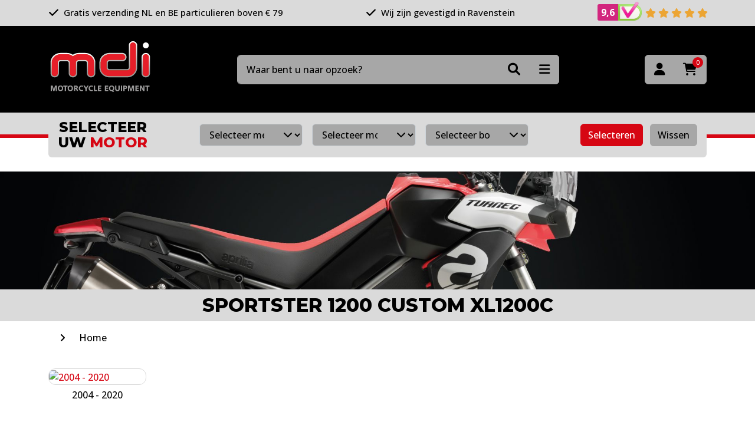

--- FILE ---
content_type: text/html; charset=utf-8
request_url: https://www.mdi-online.nl/merken-bj/harley-davidson/sportster-1200-custom-04-10
body_size: 10677
content:

<!DOCTYPE html>
<html lang="en">
<head>
	<meta charset="utf-8"/>
	<meta name="viewport" content="width=device-width, initial-scale=1.0"/>

	<link rel="preconnect" href="https://fonts.googleapis.com">
	<link rel="preconnect" href="https://fonts.gstatic.com" crossorigin>
	<link href="https://fonts.googleapis.com/css2?family=Open+Sans:wght@500;700&display=swap" rel="stylesheet">

	<link rel="preconnect" href="https://fonts.googleapis.com">
	<link rel="preconnect" href="https://fonts.gstatic.com" crossorigin>
	<link href="https://fonts.googleapis.com/css2?family=Montserrat:wght@800&display=swap" rel="stylesheet">

	<meta name="format-detection" content="telephone=no">

	<title>Sportster 1200 Custom XL1200C - MDI-online.nl</title>

	<link rel="apple-touch-icon" sizes="180x180" href="/apple-touch-icon.png">
	<link rel="icon" type="image/png" sizes="32x32" href="/favicon-32x32.png">
	<link rel="icon" type="image/png" sizes="16x16" href="/favicon-16x16.png">
	<link rel="manifest" href="/site.webmanifest">
	<link rel="mask-icon" href="/safari-pinned-tab.svg" color="#231f20">
	<meta name="msapplication-TileColor" content="#231f20">
	<meta name="theme-color" content="#231f20">

	<script type="application/ld+json">{
  "@context": "http://schema.org",
  "@type": "BreadcrumbList",
  "itemListElement": [
    {
      "@type": "ListItem",
      "position": 1,
      "item": {
        "@id": "/",
        "name": "Home"
      }
    },
    {
      "@type": "ListItem",
      "position": 2,
      "item": {
        "@id": "/merken-bj",
        "name": "merken"
      }
    },
    {
      "@type": "ListItem",
      "position": 3,
      "item": {
        "@id": "/merken-bj/harley-davidson",
        "name": "Harley Davidson"
      }
    },
    {
      "@type": "ListItem",
      "position": 4,
      "item": {
        "@id": "/merken-bj/harley-davidson/sportster-1200-custom-04-10",
        "name": "Sportster 1200 Custom XL1200C"
      }
    }
  ]
}</script>
<script type="application/ld+json">{"@context":"https://schema.org","@type":"Organization","name":"MDI Motorcycle Equipment","url":"https://www.mdi-online.nl/","email":"info@mdi-online.nl","address":{"@type":"PostalAddress","streetAddress":"De Hammen 30","addressLocality":"Ravenstein","postalCode":"5371 MK","addressCountry":"NL"},"contactPoint":{"@type":"ContactPoint","contactType":"customer service","telephone":"+31486415330"}}</script><meta content="Sportster 1200 Custom XL1200C bestel je bij MDI &#x2713; Sportster 1200 Custom XL1200C op voorraad &#x2713; Gratis verzending vanaf 79 euro!" name="description" /><meta content="nl" name="og:locale" /><meta content="website" name="og:type" /><meta content="MDI Motorcycle Equipment" name="og:site_name" /><meta content="Sportster 1200 Custom XL1200C" name="og:title" /><meta content="Sportster 1200 Custom XL1200C bestel je bij MDI &#x2713; Sportster 1200 Custom XL1200C op voorraad &#x2713; Gratis verzending vanaf 79 euro!" name="og:description" />

	
	<link rel="stylesheet" href="/css/range-slider.min.css?v=qRN4whFgQsxn_kgZ_9BRilkzI31eAb5bO0xrEKRCSwk" />

	<link rel="stylesheet" type="text/css" href="/bundles/Styles.css?1759933922"></link>

		<script id="Cookiebot" src="https://consent.cookiebot.com/uc.js" data-cbid="53f377f7-8de2-4a58-a9b1-c996519ee6a6" data-blockingmode="auto" type="text/javascript"></script>

	<!-- Global site tag (gtag.js) - Google Analytics -->
	<script async src="https://www.googletagmanager.com/gtag/js?id=G-SRSZD5VR7V"></script>
	<script>
    	window.dataLayer = window.dataLayer || [];
    	function gtag() { dataLayer.push(arguments); }
    	gtag('js', new Date());

    	gtag('config', 'G-SRSZD5VR7V');
    	gtag('config', 'AW-873186099');
    </script>
	<script>(function(w,d,s,l,i){w[l]=w[l]||[];w[l].push({'gtm.start':
    new Date().getTime(),event:'gtm.js'});var f=d.getElementsByTagName(s)[0],
    j=d.createElement(s),dl=l!='dataLayer'?'&l='+l:'';j.async=true;j.src=
    'https://www.googletagmanager.com/gtm.js?id='+i+dl;f.parentNode.insertBefore(j,f);
    })(window,document,'script','dataLayer','GTM-MT7BT49');</script>
</head>
<body class="Product-Index">




<header>


	<div class="container-fluid bg-light py-2" id="usps-wrapper">
		<div class="container">
			<div class="row justify-content-between align-items-center">
						<div class="col-auto usp">
							<i class="fas fa-check me-1"></i> Gratis verzending NL en BE particulieren boven &#x20AC; 79
						</div>
						<div class="col-auto usp">
							<i class="fas fa-check me-1"></i> Wij zijn gevestigd in Ravenstein
						</div>

				<div class="col-auto usp">
					<a href="https://www.keurmerk.info/webwinkel/?key=14527#reviews" target="_blank" class="text-body">
						<div class="grade-wrapper">
							<div class="grade">
								<span id="grade-average">9,6</span>
							</div><img class="small-logo" src="/img/review-part.png" alt="webshop keurmerk">
						</div>

						<i class="fas fa-star"></i>
						<i class="fas fa-star"></i>
						<i class="fas fa-star"></i>
						<i class="fas fa-star"></i>
						<i class="fas fa-star"></i>
					</a>
				</div>
			</div>
		</div>
	</div>
	<div class="header-main container-fluid bg-dark">
		<div class="container">
			<div class="row align-items-center justify-content-between">
				<div class="col-auto logo-wrapper">
					<a href="/">
						<img class="img-fluid" width="175" src="/img/logo.png" />
					</a>
				</div>
				<div id="header-search-wrapper" class="col-12 col-md-5 col-lg-6 order-last order-md-0 mt-4 mt-md-0">
					<form method="get" id="header-search-form" action="/search">
						<input type="text" name="q" placeholder="Waar bent u naar opzoek?" class="form-control" required="required"/>

						<div class="btn-group">
							<button class="btn" type="submit"><i class="fas fa-search"></i></button>
							<div class="dropdown">
								<button class="btn btn-secondary dropdown-toggle" type="button" data-bs-toggle="dropdown">
									<i class="fas fa-bars"></i>
								</button>
								<ul class="dropdown-menu dropdown-menu-end bg-light">
									<li><a class="dropdown-item" href="/ons-assortiment">Producten A tot Z</a></li>
									<li><a class="dropdown-item" href="/onzemerken">Onze merken</a></li>
									<li><a class="dropdown-item" href="/afgeprijsd">Sale</a></li>
									<li><a class="dropdown-item" href="/ruiten-testen">Ruiten testen</a></li>
								</ul>
							</div>
						</div>
					</form>
				</div>
				<div class="col-auto buttons text-end">
					<div class="btn-group">
						<a class="btn btn-secondary" title="Inloggen" href="/account/login"><i class="fas fa-user"></i></a>

						<a class="btn btn-secondary" title="Winkelwagen" href="/cart">
							<i class="fas fa-shopping-cart"></i>
							<span class="amount">0</span>
						</a>
					</div>

				</div>
			</div>
		</div>
	</div>

	<div class="header-bottom">
		<div class="container-fluid line"></div>

			

<form method="post" id="motor-search-wrapper" class="container" action="/motors/select?aliasPath=merken-bj%2Fharley-davidson%2Fsportster-1200-custom-04-10&amp;useSelectedMotor=True&amp;callFrom=Product">
	<div class="motor-search bg-light rounded mx-0 mx-md-7 mx-lg-0">
		<div class="row align-items-center">
			<div class="col-12 col-lg-auto text-center mb-3 mb-lg-0">
				<h4 class="mb-0">
					Selecteer<br class="d-none d-lg-block"/>
					uw <span class="text-primary">motor</span>
				</h4>
			</div>
			<div class="col">
				<div class="row">
					<div class="col px-3 px-xl-7">
						<div class="row">
							<div class="col-12 col-lg-4 px-2 mb-2 mb-lg-0">
								<div class="select-wrapper">
									<select id="merk" name="keys" class="form-select form-select-sm" required="required">
										<option value="">Selecteer merk</option>
											<option value="00000003-0000-0000-0000-000000000000" >Aprilia</option>
											<option value="0000093a-0000-0000-0000-000000000000" >Benelli</option>
											<option value="00000031-0000-0000-0000-000000000000" >BMW</option>
											<option value="000000a8-0000-0000-0000-000000000000" >Buell</option>
											<option value="000000b1-0000-0000-0000-000000000000" >Cagiva</option>
											<option value="000000bb-0000-0000-0000-000000000000" >CAN AM</option>
											<option value="6c43cb83-3b78-4c53-b309-f20e3ff1d6e4" >CF Moto</option>
											<option value="000000bd-0000-0000-0000-000000000000" >Ducati</option>
											<option value="fcfa47ca-4561-401d-a82d-3dea61f3c774" >Fantic</option>
											<option value="00000a67-0000-0000-0000-000000000000" >Gilera</option>
											<option value="00000654-0000-0000-0000-000000000000" >Harley Davidson</option>
											<option value="000000ff-0000-0000-0000-000000000000" >Honda</option>
											<option value="00000208-0000-0000-0000-000000000000" >Hyosung</option>
											<option value="00000651-0000-0000-0000-000000000000" >Husqvarna</option>
											<option value="00000842-0000-0000-0000-000000000000" >Indian</option>
											<option value="0000020c-0000-0000-0000-000000000000" >Kawasaki</option>
											<option value="00000923-0000-0000-0000-000000000000" >Keeway</option>
											<option value="59e00e9f-103d-4e55-b967-34f100b9237c" >Kove</option>
											<option value="000002d5-0000-0000-0000-000000000000" >KTM</option>
											<option value="000008c8-0000-0000-0000-000000000000" >Kymco</option>
											<option value="2960fcb1-828c-483d-8a6c-6cb05955a551" >MASH</option>
											<option value="0000091f-0000-0000-0000-000000000000" >MBK</option>
											<option value="000002fa-0000-0000-0000-000000000000" >Moto Guzzi</option>
											<option value="0000034b-0000-0000-0000-000000000000" >Moto Morini</option>
											<option value="0000034c-0000-0000-0000-000000000000" >MV Agusta</option>
											<option value="00000ae9-0000-0000-0000-000000000000" >Peugeot</option>
											<option value="00000355-0000-0000-0000-000000000000" >Piaggio</option>
											<option value="00000982-0000-0000-0000-000000000000" >Royal Enfield</option>
											<option value="0000035d-0000-0000-0000-000000000000" >Suzuki</option>
											<option value="0000043e-0000-0000-0000-000000000000" >Sym</option>
											<option value="00000444-0000-0000-0000-000000000000" >Triumph</option>
											<option value="70bf8623-2a92-43ef-b4fb-c5325bfc7545" >Vespa</option>
											<option value="000007fb-0000-0000-0000-000000000000" >Victory</option>
											<option value="04651212-a390-444f-a979-c19ba5beaab7" >Voge</option>
											<option value="00000491-0000-0000-0000-000000000000" >Yamaha</option>
									</select>
								</div>
							</div>
							<div class="col-12 col-lg-4 px-2 mb-2 mb-lg-0">
								<div class="select-wrapper">
									<select id="model" name="keys" class="form-select form-select-sm" required="required">
										<option value="">Selecteer model</option>
									</select>
								</div>
							</div>
							<div class="col-12 col-lg-4 px-2">
								<div class="select-wrapper">
									<select id="bouwjaar" name="keys" class="form-select form-select-sm">
										<option value="">Selecteer bouwjaar</option>
									</select>
								</div>
							</div>
						</div>
					</div>
					<div class="col-12 col-lg-auto mt-3 mt-lg-0 text-center">
						<button class="btn btn-sm btn-primary me-2 select-motor" type="submit">Selecteren</button>
						<button type="submit" form="reset-filter-form" class="btn btn-sm btn-secondary reset-motor">Wissen</button>
					</div>
				</div>
			</div>
		</div>

	</div>
<input name="__RequestVerificationToken" type="hidden" value="CfDJ8FjujVxLgKBOr6SmJC1unPsG0AJq2o14vEzZbiHSpdV43d15OAtsM3756J06PKb34-KK2Eug-8BunfWuzRS9dQ0OMF-cmitFLXTa5ke75svgiMlZaDPjSXB-dqxR1ONhPYughlnfylO8hs2bspu2WWg" /></form>

<form method="post" id="reset-filter-form" action="/motors/select?aliasPath=sportster-1200-custom-04-10&amp;callFrom=Product">
	<input type="hidden" name="keys" value="Alle"/>
<input name="__RequestVerificationToken" type="hidden" value="CfDJ8FjujVxLgKBOr6SmJC1unPsG0AJq2o14vEzZbiHSpdV43d15OAtsM3756J06PKb34-KK2Eug-8BunfWuzRS9dQ0OMF-cmitFLXTa5ke75svgiMlZaDPjSXB-dqxR1ONhPYughlnfylO8hs2bspu2WWg" /></form>


		<div id="header-search"></div>
	</div>


</header>




<div b-cxruwcf1hi id="content-wrapper">
	



	<a class="container-fluid banner-lg">
		<img class="img-fluid w-100" src="https://content.mdi-online.nl/cms-resources/4521/accessoires-24.jpg?width=1920&height=300" width="1920"/>
	</a>

<div class="container-fluid bg-light">
	<div class="container">
		<div class="row">
			<div class="col-12 text-center py-2">
				<h2 class="mb-0">Sportster 1200 Custom XL1200C</h2>
			</div>
		</div>
	</div>
</div>

	<div class="container" id="breadcrumb">
		<div class="row scroll-wrapper">
			<div class="col-auto me-auto">
						<a href="/">Home</a>
							<i class="fas fa-angle-right"></i>
			</div>
		</div>
	</div>


<div class="container-fluid my-4">
	<div class="container">
		<div class="row">
				


<div class="col-6 col-sm-4 col-md-3 col-lg-2 column mb-3">
	<a class="group-block" href="/merken-bj/harley-davidson/sportster-1200-custom-04-10/sportster-1200-custom-2004-t-m-2020">
		<div class="image">
			<img class="img-fluid w-100" src="?width=180&height=160&mode=canvas&anchor=center" alt="2004 - 2020"/>
		</div>
		<h3 class="mt-2">2004 - 2020</h3>
	</a>
</div>


		</div>
	</div>
</div>


	<a href="https://www.mdi-online.nl/garage-onderhoud-en-transport/poets-en-onderhoud/handig-schoonmaken-producten" class="container-fluid banner-lg">
		<img class="img-fluid w-100" src="https://content.mdi-online.nl/cms-resources/4534/handigschoonmaken.jpg?width=1920" width="1920"/>
	</a>



<div class="container my-5" id="products">
	<div class="row align-items-end">
		<div class="col-auto">
			<h1 class="title-line">Sportster 1200 Custom XL1200C</h1>
				<span class="d-block mt-2">
					Producten
					1-16
					van 33
				</span>
		</div>
			<form id="product-sort" class="col-12 col-sm-auto ms-auto mt-4 mt-sm-0">
				<div class="row align-items-center">
					<div class="col-auto pe-0 d-none d-lg-block">
						<label class="me-2">Sorteer op</label>
					</div>
					<div class="col-12 col-sm-auto">
						<select name="order" class="form-select d-inline-block">
							<option value="">Relevantie</option>
							<option value="price-asc" >Prijs laag - hoog</option>
							<option value="price-desc" >Prijs hoog - laag</option>
							<option value="productcode-asc" >Artikelnr. A - Z</option>
							<option value="productcode-desc" >Artikelnr. Z - A</option>
						</select>
					</div>
				</div>
			</form>
	</div>

	<div class="row mt-5">
			<button class="btn btn-primary px-4 open-filters"><i class="fa-solid fa-sliders me-2"></i> Filteren</button>
			<form id="product-filters" class="col-4 pe-5">

				<div class="card border">
					<div class="card-body p-0">
						<div class="head col-12 bg-light py-3 px-4 d-lg-none">
							<h5 class="mb-0 d-inline-block">Filteren</h5>
							<i class="fas fa-xmark close-filters"></i>
						</div>

						<div class="col-12">
							<ul>
										<li class="filter " data-filter="MakeCode">
											<div class="title-wrapper py-3 px-4">
												<span class="title">Fabrikant</span>
												<i class="fas fa-chevron-up ms-auto"></i>
											</div>

											<ul class="px-4" style="display:none">
													<li>
														<label class="form-check">
															<input class="form-check-input" type="checkbox" name="filter[MakeCode]" value="739" >
															Custom Acces (16)
														</label>
													</li>
													<li>
														<label class="form-check">
															<input class="form-check-input" type="checkbox" name="filter[MakeCode]" value="11" >
															Hepco&amp;Becker (2)
														</label>
													</li>
													<li>
														<label class="form-check">
															<input class="form-check-input" type="checkbox" name="filter[MakeCode]" value="255" >
															National Cycle (4)
														</label>
													</li>
													<li>
														<label class="form-check">
															<input class="form-check-input" type="checkbox" name="filter[MakeCode]" value="229" >
															Puig (11)
														</label>
													</li>
											</ul>
										</li>

		<li class="filter open">
			<div class="title-wrapper py-3 px-4">
				<span class="title">Prijs</span>
				<i class="fas fa-chevron-up ms-auto"></i>
			</div>

			<ul class="px-4" style="">
				<li class="range-slider mt-3">
					<div
						class="slider"
						data-type="prijs"
						data-set="false"
						data-min="29"
						data-max="303"
						data-current-min="29"
						data-current-max="303">
					</div>

					<div class="row justify-content-between mt-3">
						<div class="col-4">
							<input class="min form-control form-control-sm w-100" value="29" type="number"/>
						</div>
						<div class="col-4">
							<input class="max form-control form-control-sm w-100" value="303" type="number"/>
						</div>
					</div>
				</li>
			</ul>
		</li>
							</ul>

						</div>
					</div>
				</div>
			</form>
			<div id="product-blocks" class="col-12 col-lg-8">
				<div class="row align-items-top">
							<div class="col-6 col-md-4 col-xl-3 mb-4">
								


<div class="product-block text-center h-100">
	<a href="/sportster-1200-custom-2004-t-m-2020/0--SH0001J/solorack-rvs-harley-davidson-sportster" class="image ">
		


			<img class="img-fluid" src="https://content.mdi-online.nl/1572009158/dossier-art/SOLORACK_0.SH0001J/0.SH0001J.jpg?width=180&amp;height=160" alt="Solorack RVS Harley Davidson Sportster" height="160" loading="lazy"/>
	</a>

	<div class="info">
		<a href="/sportster-1200-custom-2004-t-m-2020/0--SH0001J/solorack-rvs-harley-davidson-sportster" class="small text-body d-block mt-1">0.SH0001J</a>
		<a href="/sportster-1200-custom-2004-t-m-2020/0--SH0001J/solorack-rvs-harley-davidson-sportster" class="title text-body d-block mt-2">Solorack RVS Custom Acces Harley Davidson diverse Sportster&#xD;&#xA;</a>

		<div class="prices mt-3">
			

		<div class="sell-info">
				<span class="price"> &#x20AC; 34,23</span>
				<span class="vat">incl. BTW</span>
		</div>

		</div>
	</div>

	<div class="add-to-cart mt-auto">
			<small class="delivery d-block mt-2 ">
				Niet voorradig, verwachte levertijd is  21 dagen na plaatsen van de bestelling
			</small>

			<div class="mt-3 mb-2">
						<form method="post" class="add-to-cart-form" action="/cart/add-product">
							<input type="hidden" name="productCode" value="0.SH0001J"/>

							<button class="btn btn-sm btn-success">
									Bestellen
							</button>
						<input name="__RequestVerificationToken" type="hidden" value="CfDJ8FjujVxLgKBOr6SmJC1unPsG0AJq2o14vEzZbiHSpdV43d15OAtsM3756J06PKb34-KK2Eug-8BunfWuzRS9dQ0OMF-cmitFLXTa5ke75svgiMlZaDPjSXB-dqxR1ONhPYughlnfylO8hs2bspu2WWg" /></form>
			</div>

	</div>
</div>

							</div>
							<div class="col-6 col-md-4 col-xl-3 mb-4">
								


<div class="product-block text-center h-100">
	<a href="/sportster-1200-custom-2004-t-m-2020/0--SH0001N/solorack-zwart-harley-davidson-sportster" class="image ">
		


			<img class="img-fluid" src="https://content.mdi-online.nl/1572009753/dossier-art/SOLORACK_0.SH0001N/0.SH0001N.jpg?width=180&amp;height=160" alt="Solorack zwart Harley Davidson Sportster" height="160" loading="lazy"/>
	</a>

	<div class="info">
		<a href="/sportster-1200-custom-2004-t-m-2020/0--SH0001N/solorack-zwart-harley-davidson-sportster" class="small text-body d-block mt-1">0.SH0001N</a>
		<a href="/sportster-1200-custom-2004-t-m-2020/0--SH0001N/solorack-zwart-harley-davidson-sportster" class="title text-body d-block mt-2">Solorack zwart RVS Custom Acces Harley Davidson diverse Sportster&#xD;&#xA;</a>

		<div class="prices mt-3">
			

		<div class="sell-info">
				<span class="price"> &#x20AC; 29,95</span>
				<span class="vat">incl. BTW</span>
		</div>

		</div>
	</div>

	<div class="add-to-cart mt-auto">
			<small class="delivery d-block mt-2 ">
				Niet voorradig, verwachte levertijd is  21 dagen na plaatsen van de bestelling
			</small>

			<div class="mt-3 mb-2">
						<form method="post" class="add-to-cart-form" action="/cart/add-product">
							<input type="hidden" name="productCode" value="0.SH0001N"/>

							<button class="btn btn-sm btn-success">
									Bestellen
							</button>
						<input name="__RequestVerificationToken" type="hidden" value="CfDJ8FjujVxLgKBOr6SmJC1unPsG0AJq2o14vEzZbiHSpdV43d15OAtsM3756J06PKb34-KK2Eug-8BunfWuzRS9dQ0OMF-cmitFLXTa5ke75svgiMlZaDPjSXB-dqxR1ONhPYughlnfylO8hs2bspu2WWg" /></form>
			</div>

	</div>
</div>

							</div>
							<div class="col-6 col-md-4 col-xl-3 mb-4">
								


<div class="product-block text-center h-100">
	<a href="/sportster-1200-custom-2004-t-m-2020/0129W/windscherm-model-highway-puig" class="image ">
		


			<img class="img-fluid" src="https://content.mdi-online.nl/1741076977/dossier-art/_0129W/0_0129W_puig_windscherm.jpg?width=180&amp;height=160" alt="Windscherm model Highway Puig" height="160" loading="lazy"/>
	</a>

	<div class="info">
		<a href="/sportster-1200-custom-2004-t-m-2020/0129W/windscherm-model-highway-puig" class="small text-body d-block mt-1">0129W</a>
		<a href="/sportster-1200-custom-2004-t-m-2020/0129W/windscherm-model-highway-puig" class="title text-body d-block mt-2">Windscherm model Highway transparant Puig&#xD;&#xA;</a>

		<div class="prices mt-3">
			

		<div class="sell-info">
				<span class="price"> &#x20AC; 166,08</span>
				<span class="vat">incl. BTW</span>
		</div>

		</div>
	</div>

	<div class="add-to-cart mt-auto">
			<small class="delivery d-block mt-2 ">
				Voorradig bij MDI
			</small>

			<div class="mt-3 mb-2">
						<form method="post" class="add-to-cart-form" action="/cart/add-product">
							<input type="hidden" name="productCode" value="0129W"/>

							<button class="btn btn-sm btn-success">
									Bestellen
							</button>
						<input name="__RequestVerificationToken" type="hidden" value="CfDJ8FjujVxLgKBOr6SmJC1unPsG0AJq2o14vEzZbiHSpdV43d15OAtsM3756J06PKb34-KK2Eug-8BunfWuzRS9dQ0OMF-cmitFLXTa5ke75svgiMlZaDPjSXB-dqxR1ONhPYughlnfylO8hs2bspu2WWg" /></form>
			</div>

	</div>
</div>

							</div>
							<div class="col-6 col-md-4 col-xl-3 mb-4">
								


<div class="product-block text-center h-100">
	<a href="/sportster-1200-custom-2004-t-m-2020/0319W/windscherm-america-2-transparant-puig" class="image ">
		


			<img class="img-fluid" src="https://content.mdi-online.nl/1696970576/dossier-art/_0319W/0.%20Windscherm%20vrijstaand.jpg?width=180&amp;height=160" alt="Windscherm America 2 transparant Puig" height="160" loading="lazy"/>
	</a>

	<div class="info">
		<a href="/sportster-1200-custom-2004-t-m-2020/0319W/windscherm-america-2-transparant-puig" class="small text-body d-block mt-1">0319W</a>
		<a href="/sportster-1200-custom-2004-t-m-2020/0319W/windscherm-america-2-transparant-puig" class="title text-body d-block mt-2">Windscherm model America 2 transparant Puig&#xD;&#xA;</a>

		<div class="prices mt-3">
			

		<div class="sell-info">
				<span class="price"> &#x20AC; 266,19</span>
				<span class="vat">incl. BTW</span>
		</div>

		</div>
	</div>

	<div class="add-to-cart mt-auto">
			<small class="delivery d-block mt-2 ">
				Niet voorradig, verwachte levertijd is  8 dagen na plaatsen van de bestelling
			</small>

			<div class="mt-3 mb-2">
						<form method="post" class="add-to-cart-form" action="/cart/add-product">
							<input type="hidden" name="productCode" value="0319W"/>

							<button class="btn btn-sm btn-success">
									Bestellen
							</button>
						<input name="__RequestVerificationToken" type="hidden" value="CfDJ8FjujVxLgKBOr6SmJC1unPsG0AJq2o14vEzZbiHSpdV43d15OAtsM3756J06PKb34-KK2Eug-8BunfWuzRS9dQ0OMF-cmitFLXTa5ke75svgiMlZaDPjSXB-dqxR1ONhPYughlnfylO8hs2bspu2WWg" /></form>
			</div>

	</div>
</div>

							</div>
							<div class="col-6 col-md-4 col-xl-3 mb-4">
								


<div class="product-block text-center h-100">
	<a href="/sportster-1200-custom-2004-t-m-2020/0444H/windscherm-mad-max-licht-getint-puig" class="image ">
		


			<img class="img-fluid" src="https://content.mdi-online.nl/1678885475/dossier-art/_0444H/0.%20windscherm%20licht%20getint%20vrijstaand.jpg?width=180&amp;height=160" alt="Windscherm Mad Max licht getint Puig" height="160" loading="lazy"/>
	</a>

	<div class="info">
		<a href="/sportster-1200-custom-2004-t-m-2020/0444H/windscherm-mad-max-licht-getint-puig" class="small text-body d-block mt-1">0444H</a>
		<a href="/sportster-1200-custom-2004-t-m-2020/0444H/windscherm-mad-max-licht-getint-puig" class="title text-body d-block mt-2">Windscherm model Mad max licht getint Puig&#xD;&#xA;</a>

		<div class="prices mt-3">
			

		<div class="sell-info">
				<span class="price"> &#x20AC; 107,79</span>
				<span class="vat">incl. BTW</span>
		</div>

		</div>
	</div>

	<div class="add-to-cart mt-auto">
			<small class="delivery d-block mt-2 ">
				Niet voorradig, verwachte levertijd is  8 dagen na plaatsen van de bestelling
			</small>

			<div class="mt-3 mb-2">
						<form method="post" class="add-to-cart-form" action="/cart/add-product">
							<input type="hidden" name="productCode" value="0444H"/>

							<button class="btn btn-sm btn-success">
									Bestellen
							</button>
						<input name="__RequestVerificationToken" type="hidden" value="CfDJ8FjujVxLgKBOr6SmJC1unPsG0AJq2o14vEzZbiHSpdV43d15OAtsM3756J06PKb34-KK2Eug-8BunfWuzRS9dQ0OMF-cmitFLXTa5ke75svgiMlZaDPjSXB-dqxR1ONhPYughlnfylO8hs2bspu2WWg" /></form>
			</div>

	</div>
</div>

							</div>
							<div class="col-6 col-md-4 col-xl-3 mb-4">
								


<div class="product-block text-center h-100">
	<a href="/sportster-1200-custom-2004-t-m-2020/0444W/windscherm-mad-max" class="image ">
		


			<img class="img-fluid" src="https://content.mdi-online.nl/1526995859/dossier-art/_0444W/0_mad_max.jpg?width=180&amp;height=160" alt="Windscherm Mad max" height="160" loading="lazy"/>
	</a>

	<div class="info">
		<a href="/sportster-1200-custom-2004-t-m-2020/0444W/windscherm-mad-max" class="small text-body d-block mt-1">0444W</a>
		<a href="/sportster-1200-custom-2004-t-m-2020/0444W/windscherm-mad-max" class="title text-body d-block mt-2">Windscherm model Mad max transparant Puig&#xD;&#xA;</a>

		<div class="prices mt-3">
			

		<div class="sell-info">
				<span class="price"> &#x20AC; 107,79</span>
				<span class="vat">incl. BTW</span>
		</div>

		</div>
	</div>

	<div class="add-to-cart mt-auto">
			<small class="delivery d-block mt-2 ">
				Niet voorradig, verwachte levertijd is  8 dagen na plaatsen van de bestelling
			</small>

			<div class="mt-3 mb-2">
						<form method="post" class="add-to-cart-form" action="/cart/add-product">
							<input type="hidden" name="productCode" value="0444W"/>

							<button class="btn btn-sm btn-success">
									Bestellen
							</button>
						<input name="__RequestVerificationToken" type="hidden" value="CfDJ8FjujVxLgKBOr6SmJC1unPsG0AJq2o14vEzZbiHSpdV43d15OAtsM3756J06PKb34-KK2Eug-8BunfWuzRS9dQ0OMF-cmitFLXTa5ke75svgiMlZaDPjSXB-dqxR1ONhPYughlnfylO8hs2bspu2WWg" /></form>
			</div>

	</div>
</div>

							</div>
							<div class="col-6 col-md-4 col-xl-3 mb-4">
								


<div class="product-block text-center h-100">
	<a href="/sportster-1200-custom-2004-t-m-2020/0854W/windscherm-chopper-transparant" class="image ">
		


			<img class="img-fluid" src="https://content.mdi-online.nl/1678895775/dossier-art/_0854W/0.%20Windscherm%20gemonteerd.jpg?width=180&amp;height=160" alt="Windscherm Chopper transparant" height="160" loading="lazy"/>
	</a>

	<div class="info">
		<a href="/sportster-1200-custom-2004-t-m-2020/0854W/windscherm-chopper-transparant" class="small text-body d-block mt-1">0854W</a>
		<a href="/sportster-1200-custom-2004-t-m-2020/0854W/windscherm-chopper-transparant" class="title text-body d-block mt-2">Windscherm model Chopper transparant Puig&#xD;&#xA;</a>

		<div class="prices mt-3">
			

		<div class="sell-info">
				<span class="price"> &#x20AC; 159,49</span>
				<span class="vat">incl. BTW</span>
		</div>

		</div>
	</div>

	<div class="add-to-cart mt-auto">
			<small class="delivery d-block mt-2 ">
				Voorradig bij MDI
			</small>

			<div class="mt-3 mb-2">
						<form method="post" class="add-to-cart-form" action="/cart/add-product">
							<input type="hidden" name="productCode" value="0854W"/>

							<button class="btn btn-sm btn-success">
									Bestellen
							</button>
						<input name="__RequestVerificationToken" type="hidden" value="CfDJ8FjujVxLgKBOr6SmJC1unPsG0AJq2o14vEzZbiHSpdV43d15OAtsM3756J06PKb34-KK2Eug-8BunfWuzRS9dQ0OMF-cmitFLXTa5ke75svgiMlZaDPjSXB-dqxR1ONhPYughlnfylO8hs2bspu2WWg" /></form>
			</div>

	</div>
</div>

							</div>
							<div class="col-6 col-md-4 col-xl-3 mb-4">
								


<div class="product-block text-center h-100">
	<a href="/sportster-1200-custom-2004-t-m-2020/0867W/windscherm-america-1-transparant-puig" class="image ">
		


			<img class="img-fluid" src="https://content.mdi-online.nl/1692434472/dossier-art/_0867W/0.%20american%20vrijstaand.jpg?width=180&amp;height=160" alt="Windscherm America 1 transparant Puig" height="160" loading="lazy"/>
	</a>

	<div class="info">
		<a href="/sportster-1200-custom-2004-t-m-2020/0867W/windscherm-america-1-transparant-puig" class="small text-body d-block mt-1">0867W</a>
		<a href="/sportster-1200-custom-2004-t-m-2020/0867W/windscherm-america-1-transparant-puig" class="title text-body d-block mt-2">Windscherm model America 1 transparant Puig&#xD;&#xA;</a>

		<div class="prices mt-3">
			

		<div class="sell-info">
				<span class="price"> &#x20AC; 265,09</span>
				<span class="vat">incl. BTW</span>
		</div>

		</div>
	</div>

	<div class="add-to-cart mt-auto">
			<small class="delivery d-block mt-2 ">
				Niet voorradig, verwachte levertijd is  8 dagen na plaatsen van de bestelling
			</small>

			<div class="mt-3 mb-2">
						<form method="post" class="add-to-cart-form" action="/cart/add-product">
							<input type="hidden" name="productCode" value="0867W"/>

							<button class="btn btn-sm btn-success">
									Bestellen
							</button>
						<input name="__RequestVerificationToken" type="hidden" value="CfDJ8FjujVxLgKBOr6SmJC1unPsG0AJq2o14vEzZbiHSpdV43d15OAtsM3756J06PKb34-KK2Eug-8BunfWuzRS9dQ0OMF-cmitFLXTa5ke75svgiMlZaDPjSXB-dqxR1ONhPYughlnfylO8hs2bspu2WWg" /></form>
			</div>

	</div>
</div>

							</div>
							<div class="col-6 col-md-4 col-xl-3 mb-4">
								


<div class="product-block text-center h-100">
	<a href="/sportster-1200-custom-2004-t-m-2020/1129W/windscherm-america-3-transparant-puig" class="image ">
		


			<img class="img-fluid" src="https://content.mdi-online.nl/1692438451/dossier-art/_1129W/0.%20windscherm%20transparant%20vrijstaand.jpg?width=180&amp;height=160" alt="Windscherm America 3 transparant Puig" height="160" loading="lazy"/>
	</a>

	<div class="info">
		<a href="/sportster-1200-custom-2004-t-m-2020/1129W/windscherm-america-3-transparant-puig" class="small text-body d-block mt-1">1129W</a>
		<a href="/sportster-1200-custom-2004-t-m-2020/1129W/windscherm-america-3-transparant-puig" class="title text-body d-block mt-2">Windscherm model America 3 transparant Puig&#xD;&#xA;</a>

		<div class="prices mt-3">
			

		<div class="sell-info">
				<span class="price"> &#x20AC; 289,29</span>
				<span class="vat">incl. BTW</span>
		</div>

		</div>
	</div>

	<div class="add-to-cart mt-auto">
			<small class="delivery d-block mt-2 ">
				Voorradig bij MDI
			</small>

			<div class="mt-3 mb-2">
						<form method="post" class="add-to-cart-form" action="/cart/add-product">
							<input type="hidden" name="productCode" value="1129W"/>

							<button class="btn btn-sm btn-success">
									Bestellen
							</button>
						<input name="__RequestVerificationToken" type="hidden" value="CfDJ8FjujVxLgKBOr6SmJC1unPsG0AJq2o14vEzZbiHSpdV43d15OAtsM3756J06PKb34-KK2Eug-8BunfWuzRS9dQ0OMF-cmitFLXTa5ke75svgiMlZaDPjSXB-dqxR1ONhPYughlnfylO8hs2bspu2WWg" /></form>
			</div>

	</div>
</div>

							</div>
							<div class="col-6 col-md-4 col-xl-3 mb-4">
								


<div class="product-block text-center h-100">
	<a href="/sportster-1200-custom-2004-t-m-2020/1984W/windscherm-daytona-iii-transparant-puig" class="image ">
		


			<img class="img-fluid" src="https://content.mdi-online.nl/1679495008/dossier-art/_1984W/0.%20windscherm.jpg?width=180&amp;height=160" alt="Windscherm Daytona III transparant Puig" height="160" loading="lazy"/>
	</a>

	<div class="info">
		<a href="/sportster-1200-custom-2004-t-m-2020/1984W/windscherm-daytona-iii-transparant-puig" class="small text-body d-block mt-1">1984W</a>
		<a href="/sportster-1200-custom-2004-t-m-2020/1984W/windscherm-daytona-iii-transparant-puig" class="title text-body d-block mt-2">Windscherm model Daytona III transparant Puig&#xD;&#xA;</a>

		<div class="prices mt-3">
			

		<div class="sell-info">
				<span class="price"> &#x20AC; 135,29</span>
				<span class="vat">incl. BTW</span>
		</div>

		</div>
	</div>

	<div class="add-to-cart mt-auto">
			<small class="delivery d-block mt-2 ">
				Niet voorradig, verwachte levertijd is  8 dagen na plaatsen van de bestelling
			</small>

			<div class="mt-3 mb-2">
						<form method="post" class="add-to-cart-form" action="/cart/add-product">
							<input type="hidden" name="productCode" value="1984W"/>

							<button class="btn btn-sm btn-success">
									Bestellen
							</button>
						<input name="__RequestVerificationToken" type="hidden" value="CfDJ8FjujVxLgKBOr6SmJC1unPsG0AJq2o14vEzZbiHSpdV43d15OAtsM3756J06PKb34-KK2Eug-8BunfWuzRS9dQ0OMF-cmitFLXTa5ke75svgiMlZaDPjSXB-dqxR1ONhPYughlnfylO8hs2bspu2WWg" /></form>
			</div>

	</div>
</div>

							</div>
							<div class="col-6 col-md-4 col-xl-3 mb-4">
								


<div class="product-block text-center h-100">
	<a href="/sportster-1200-custom-2004-t-m-2020/2003W/windscherm-daytona-iv-transparant-puig" class="image ">
		


			<img class="img-fluid" src="https://content.mdi-online.nl/1679495150/dossier-art/_2003W/0.%20windscherm.jpg?width=180&amp;height=160" alt="Windscherm Daytona IV transparant Puig" height="160" loading="lazy"/>
	</a>

	<div class="info">
		<a href="/sportster-1200-custom-2004-t-m-2020/2003W/windscherm-daytona-iv-transparant-puig" class="small text-body d-block mt-1">2003W</a>
		<a href="/sportster-1200-custom-2004-t-m-2020/2003W/windscherm-daytona-iv-transparant-puig" class="title text-body d-block mt-2">Windscherm model Daytona IV transparant Puig&#xD;&#xA;</a>

		<div class="prices mt-3">
			

		<div class="sell-info">
				<span class="price"> &#x20AC; 119,89</span>
				<span class="vat">incl. BTW</span>
		</div>

		</div>
	</div>

	<div class="add-to-cart mt-auto">
			<small class="delivery d-block mt-2 ">
				Voorradig bij MDI
			</small>

			<div class="mt-3 mb-2">
						<form method="post" class="add-to-cart-form" action="/cart/add-product">
							<input type="hidden" name="productCode" value="2003W"/>

							<button class="btn btn-sm btn-success">
									Bestellen
							</button>
						<input name="__RequestVerificationToken" type="hidden" value="CfDJ8FjujVxLgKBOr6SmJC1unPsG0AJq2o14vEzZbiHSpdV43d15OAtsM3756J06PKb34-KK2Eug-8BunfWuzRS9dQ0OMF-cmitFLXTa5ke75svgiMlZaDPjSXB-dqxR1ONhPYughlnfylO8hs2bspu2WWg" /></form>
			</div>

	</div>
</div>

							</div>
							<div class="col-6 col-md-4 col-xl-3 mb-4">
								


<div class="product-block text-center h-100">
	<a href="/sportster-1200-custom-2004-t-m-2020/21440/stuureindspiegel-pro-met-remprotector" class="image ">
		


			<img class="img-fluid" src="https://content.mdi-online.nl/1696414443/dossier-art/SPIEGEL_21440/0.21440n%20puig.jpg?width=180&amp;height=160" alt="Stuureindspiegel Pro met remprotector" height="160" loading="lazy"/>
	</a>

	<div class="info">
		<a href="/sportster-1200-custom-2004-t-m-2020/21440/stuureindspiegel-pro-met-remprotector" class="small text-body d-block mt-1">21440</a>
		<a href="/sportster-1200-custom-2004-t-m-2020/21440/stuureindspiegel-pro-met-remprotector" class="title text-body d-block mt-2">Stuureindspiegel Pro met remprotector Puig&#xD;&#xA;</a>

		<div class="prices mt-3">
			

		<div class="sell-info">
				<span class="price">vanaf  &#x20AC; 155,09</span>
				<span class="vat">incl. BTW</span>
		</div>

		</div>
	</div>

	<div class="add-to-cart mt-auto">

			<div class="mt-3 mb-2">
						<a href="/sportster-1200-custom-2004-t-m-2020/21440/stuureindspiegel-pro-met-remprotector" class="btn btn-sm btn-success">
							Variant kiezen
						</a>
			</div>

	</div>
</div>

							</div>
							<div class="col-6 col-md-4 col-xl-3 mb-4">
								


<div class="product-block text-center h-100">
	<a href="/sportster-1200-custom-2004-t-m-2020/626718%2000%2001/tasdrager-cutout-zwart-hepcobecker" class="image ">
		


			<img class="img-fluid" src="https://content.mdi-online.nl/1526997670/dossier-art/_626718%2000%2001/0_626718_00_01.jpg?width=180&amp;height=160" alt="Tasdrager Cutout zwart Hepco&amp;Becker" height="160" loading="lazy"/>
	</a>

	<div class="info">
		<a href="/sportster-1200-custom-2004-t-m-2020/626718%2000%2001/tasdrager-cutout-zwart-hepcobecker" class="small text-body d-block mt-1">626718 00 01</a>
		<a href="/sportster-1200-custom-2004-t-m-2020/626718%2000%2001/tasdrager-cutout-zwart-hepcobecker" class="title text-body d-block mt-2">Tassendragers Cutout zwart Hepco&amp;Becker diverse Harley Davidson modellen&#xD;&#xA;</a>

		<div class="prices mt-3">
			

		<div class="sell-info">
				<span class="price"> &#x20AC; 213,02</span>
				<span class="vat">incl. BTW</span>
		</div>

		</div>
	</div>

	<div class="add-to-cart mt-auto">
			<small class="delivery d-block mt-2 ">
				Niet voorradig, verwachte levertijd is  8 dagen na plaatsen van de bestelling
			</small>

			<div class="mt-3 mb-2">
						<form method="post" class="add-to-cart-form" action="/cart/add-product">
							<input type="hidden" name="productCode" value="626718 00 01"/>

							<button class="btn btn-sm btn-success">
									Bestellen
							</button>
						<input name="__RequestVerificationToken" type="hidden" value="CfDJ8FjujVxLgKBOr6SmJC1unPsG0AJq2o14vEzZbiHSpdV43d15OAtsM3756J06PKb34-KK2Eug-8BunfWuzRS9dQ0OMF-cmitFLXTa5ke75svgiMlZaDPjSXB-dqxR1ONhPYughlnfylO8hs2bspu2WWg" /></form>
			</div>

	</div>
</div>

							</div>
							<div class="col-6 col-md-4 col-xl-3 mb-4">
								


<div class="product-block text-center h-100">
	<a href="/sportster-1200-custom-2004-t-m-2020/630718%2000%2002/c-bow-tasdrager-hepcobecker-custom" class="image ">
		


			<img class="img-fluid" src="https://content.mdi-online.nl/1526997743/dossier-art/_630718%2000%2002/0_630718_00_02.jpg?width=180&amp;height=160" alt="C-Bow tasdrager Hepco&amp;Becker custom" height="160" loading="lazy"/>
	</a>

	<div class="info">
		<a href="/sportster-1200-custom-2004-t-m-2020/630718%2000%2002/c-bow-tasdrager-hepcobecker-custom" class="small text-body d-block mt-1">630718 00 02</a>
		<a href="/sportster-1200-custom-2004-t-m-2020/630718%2000%2002/c-bow-tasdrager-hepcobecker-custom" class="title text-body d-block mt-2">C-Bow tasdragers chroom Hepco&amp;Becker voor diverse Harley Davidson modellen&#xD;&#xA;</a>

		<div class="prices mt-3">
			

		<div class="sell-info">
				<span class="price"> &#x20AC; 294,37</span>
				<span class="vat">incl. BTW</span>
		</div>

		</div>
	</div>

	<div class="add-to-cart mt-auto">
			<small class="delivery d-block mt-2 ">
				Niet voorradig, verwachte levertijd is  8 dagen na plaatsen van de bestelling
			</small>

			<div class="mt-3 mb-2">
						<form method="post" class="add-to-cart-form" action="/cart/add-product">
							<input type="hidden" name="productCode" value="630718 00 02"/>

							<button class="btn btn-sm btn-success">
									Bestellen
							</button>
						<input name="__RequestVerificationToken" type="hidden" value="CfDJ8FjujVxLgKBOr6SmJC1unPsG0AJq2o14vEzZbiHSpdV43d15OAtsM3756J06PKb34-KK2Eug-8BunfWuzRS9dQ0OMF-cmitFLXTa5ke75svgiMlZaDPjSXB-dqxR1ONhPYughlnfylO8hs2bspu2WWg" /></form>
			</div>

	</div>
</div>

							</div>
							<div class="col-6 col-md-4 col-xl-3 mb-4">
								


<div class="product-block text-center h-100">
	<a href="/sportster-1200-custom-2004-t-m-2020/9283/vervangingsruit-touring-puig" class="image ">
		


			<img class="img-fluid" src="https://content.mdi-online.nl/1563283942/dossier-art/VERVANGINGSRUIT%20T_9283/0_transparant.jpg?width=180&amp;height=160" alt="Vervangingsruit touring Puig" height="160" loading="lazy"/>
	</a>

	<div class="info">
		<a href="/sportster-1200-custom-2004-t-m-2020/9283/vervangingsruit-touring-puig" class="small text-body d-block mt-1">9283</a>
		<a href="/sportster-1200-custom-2004-t-m-2020/9283/vervangingsruit-touring-puig" class="title text-body d-block mt-2">Vervangingsruit Touring Puig voor diverse Harley Davidson modellen&#xD;&#xA;</a>

		<div class="prices mt-3">
			

		<div class="sell-info">
				<span class="price">vanaf  &#x20AC; 134,19</span>
				<span class="vat">incl. BTW</span>
		</div>

		</div>
	</div>

	<div class="add-to-cart mt-auto">

			<div class="mt-3 mb-2">
						<a href="/sportster-1200-custom-2004-t-m-2020/9283/vervangingsruit-touring-puig" class="btn btn-sm btn-success">
							Variant kiezen
						</a>
			</div>

	</div>
</div>

							</div>
							<div class="col-6 col-md-4 col-xl-3 mb-4">
								


<div class="product-block text-center h-100">
	<a href="/sportster-1200-custom-2004-t-m-2020/DGG001I/valbeugel-mustache-rvs-custom-acces" class="image ">
		


			<img class="img-fluid" src="https://content.mdi-online.nl/1571996939/dossier-art/VALBEUGEL_DGG001I/0.DGG001I.jpg?width=180&amp;height=160" alt="Valbeugel Mustache RVS Custom Acces" height="160" loading="lazy"/>
	</a>

	<div class="info">
		<a href="/sportster-1200-custom-2004-t-m-2020/DGG001I/valbeugel-mustache-rvs-custom-acces" class="small text-body d-block mt-1">DGG001I</a>
		<a href="/sportster-1200-custom-2004-t-m-2020/DGG001I/valbeugel-mustache-rvs-custom-acces" class="title text-body d-block mt-2">Valbeugel model Mustache RVS Custom Acces diverse Harley Davidson Sportster modellen&#xD;&#xA;</a>

		<div class="prices mt-3">
			

		<div class="sell-info">
				<span class="price"> &#x20AC; 124,29</span>
				<span class="vat">incl. BTW</span>
		</div>

		</div>
	</div>

	<div class="add-to-cart mt-auto">
			<small class="delivery d-block mt-2 ">
				Niet voorradig, verwachte levertijd is  21 dagen na plaatsen van de bestelling
			</small>

			<div class="mt-3 mb-2">
						<form method="post" class="add-to-cart-form" action="/cart/add-product">
							<input type="hidden" name="productCode" value="DGG001I"/>

							<button class="btn btn-sm btn-success">
									Bestellen
							</button>
						<input name="__RequestVerificationToken" type="hidden" value="CfDJ8FjujVxLgKBOr6SmJC1unPsG0AJq2o14vEzZbiHSpdV43d15OAtsM3756J06PKb34-KK2Eug-8BunfWuzRS9dQ0OMF-cmitFLXTa5ke75svgiMlZaDPjSXB-dqxR1ONhPYughlnfylO8hs2bspu2WWg" /></form>
			</div>

	</div>
</div>

							</div>
				</div>

					<div class="pagination-container col-12"><nav class="pagination"><a class="disabled prev btn btn-primary me-auto" tabindex="-1"><i class='fas fa-angle-left me-2'></i> Vorige</a><a class="active disabled page-link d-none d-sm-inline-block first_page mobile-visible" tabindex="-1">1</a><a class="page-link d-none d-sm-inline-block mobile-visible" href="https://www.mdi-online.nl/merken-bj/harley-davidson/sportster-1200-custom-04-10?page=2#products">2</a><a class="page-link d-none d-sm-inline-block last_page mobile-visible wide-mobile-visible" href="https://www.mdi-online.nl/merken-bj/harley-davidson/sportster-1200-custom-04-10?page=3#products">3</a><a class="next btn btn-primary ms-auto" href="https://www.mdi-online.nl/merken-bj/harley-davidson/sportster-1200-custom-04-10?page=2#products">Volgende <i class='fas fa-angle-right ms-2'></i></a></nav></div>
			</div>
	</div>
</div>

</partial>



</div>

<div id="add-to-cart-modal" class="modal fade" tabindex="-1">
	<div class="modal-dialog">
		<div class="modal-content">
			<div class="modal-header mb-4">
				<h5 class="modal-title">Artikel succesvol toegevoegd</h5>
				<button type="button" class="btn-close" data-bs-dismiss="modal" aria-label="Close">
					<i class="fa-solid fa-xmark" style="font-size: 26px"></i>
				</button>
			</div>
			<div class="modal-body py-0 border-top border-bottom">
				<p>Artikel succesvol toegevoegd</p>
			</div>
			<div class="modal-footer mt-3">
				<button type="button" class="btn btn-sm btn-light" data-bs-dismiss="modal">Verder winkelen</button>
				<a class="btn btn-sm btn-success" href="/cart">Naar winkelwagen</a>
			</div>
		</div>
	</div>
</div>

<div id="partial-delivery-modal" class="modal fade" tabindex="-1">
	<div class="modal-dialog">
		<div class="modal-content">
			<div class="modal-header mb-4">
				<h5 class="modal-title">Deel levering aanvraag</h5>
				<button type="button" class="btn-close" data-bs-dismiss="modal" aria-label="Close">
					<i class="fa-solid fa-xmark" style="font-size: 26px"></i>
				</button>
			</div>
			<div class="modal-body py-3 border-top border-bottom">
			</div>
			<div class="modal-footer mt-3">
				<button type="button" class="btn btn-sm btn-success" data-bs-dismiss="modal">OK</button>
			</div>
		</div>
	</div>
</div>







<footer>
	<div class="container-fluid bg-dark py-4">
		<div class="container text-white">
			<div class="row justify-content-between">
				<div class="col-12 col-md-5 col-lg-auto">
					<ul class="with-dots">
						<li>
							<a href="/algemene-voorwaarden">Algemene voorwaarden</a>
						</li>
						<li>
							<a href="/klachten">Klachtenpagina</a>
						</li>
						<li>
							<a href="/retouren">Retourneren</a>
						</li>
						<li>
							<a href="/verzendmethoden">Verzendmethode</a>
						</li>
						<li>
							<a href="/betaling">Betaalmethode</a>
						</li>
						<li>
							<a href="/contact">Contact</a>
						</li>
						<li>
							<a href="/privacybeleid">Privacy policy</a>
						</li>
						<li>
							<a href="/cookie-beleid">Cookie beleid</a>
						</li>


					</ul>
				</div>
				<div class="col-12 col-md-6 col-lg-auto mt-4 mt-md-0 rte">
					<h5 class="mb-3">Openingstijden <br/>showroom</h5>

						<div class="mb-2">
							<p><strong>donderdag &amp; vrijdag</strong></p>
<p>09:00 t/m 12:30 - 13:00 t/m 17:00</p>
						</div>

						<div class="mb-2">
							<div data-olk-copy-source="MessageBody">
<p><strong>zaterdag</strong></p>
<div data-olk-copy-source="MessageBody">Geopend: 1 maart t/m 30 juni</div>
<div>Gesloten: 1 juli t/m 28 februari</div>
</div>
						</div>

					
				</div>
				<div class="col-12 col-md-6 col-lg-auto mt-4 mt-md-0 rte">
					<h5 class="mb-3">Openingstijden <br/>kantoor / magazijn</h5>

						<div class="mb-2">
							<p><strong>maandag t/m vrijdag*</strong></p>
<p>09:00 t/m 12:30 - 13:00 t/m 17:00</p>
<p>*Afhalen van online bestellingen mogelijk</p>
						</div>

						<div class="mb-2">
							<p><strong>zaterdag</strong></p>
<p>gesloten</p>
						</div>

					
				</div>
				<div class="col-12 col-md-6 col-lg-auto mt-4 mt-md-5 mt-lg-0">
					<h5 class="mb-3">Contact</h5>
					<a href="https://goo.gl/maps/1yH62644bu7hXSzXA" target="_blank" class="d-block mb-2">
						De Hammen 30<br/>
						5371MK Ravenstein<br/>
					</a>
					<span>
						<a href="tel:0486 415330">+31 (0)486 415330</a><br/>
						<a href="mailto:info@mdi-online.nl">info@mdi-online.nl</a>
					</span>
					<br/>
				</div>
				<div class="col-12 col-md-6 col-lg-auto mt-4 mt-md-5 mt-lg-0">

					<a href="https://www.keurmerk.info/webwinkel/?key=14527#reviews" target="_blank" class="text-body grade-footer mb-4">
						<div class="grade-wrapper">
							<div class="grade">
								<span id="grade-average">9,6</span>
							</div>
							<img class="small-logo" src="/img/review-part.png" alt="webshop keurmerk">
						</div>

						<div class="grade-stars">
							<i class="fas fa-star"></i>
							<i class="fas fa-star"></i>
							<i class="fas fa-star"></i>
							<i class="fas fa-star"></i>
							<i class="fas fa-star"></i>
						</div>

						<div class="grade-count">
							790
							<span>reviews</span>
						</div>
					</a>

					<a href="https://www.facebook.com/MDIonline" target="_blank">
						<img width="40" src="/img/facebook.svg" alt="Facebook" loading="lazy"/>
					</a>
					<a href="https://www.instagram.com/mdi.online/" target="_blank">
						<img width="40" class="ms-2" src="/img/instagram.svg" alt="Instagram" loading="lazy"/>
					</a>
				</div>
			</div>
		</div>
	</div>
</footer>



<script type="text/javascript" src="/bundles/Scripts.js?1755512554"></script>

	<script type="text/javascript" src="/vendor/range-slider/range-slider.min.js?v=2ztoMRrM9ueBdMzPctAMaGC3LZCYhbME49TP9zmc9d8"></script>
	<script type="text/javascript" src="/js/product-filters.js?v=8Ff62krKngLHvhn6kJ6ds0tvQA-wKXqdWGON0q0ZyNQ"></script>


<script type="text/javascript">
	var lazyLoadInstance = new LazyLoad();
</script>

<script src="https://secure.adnxs.com/seg?add=29873496&t=1" type="text/javascript"></script>
<noscript b-cxruwcf1hi>
	<iframe b-cxruwcf1hi src="https://www.googletagmanager.com/ns.html?id=GTM-MT7BT49" height="0" width="0" style="display:none;visibility:hidden"></iframe>
</noscript>
</body>
</html>
